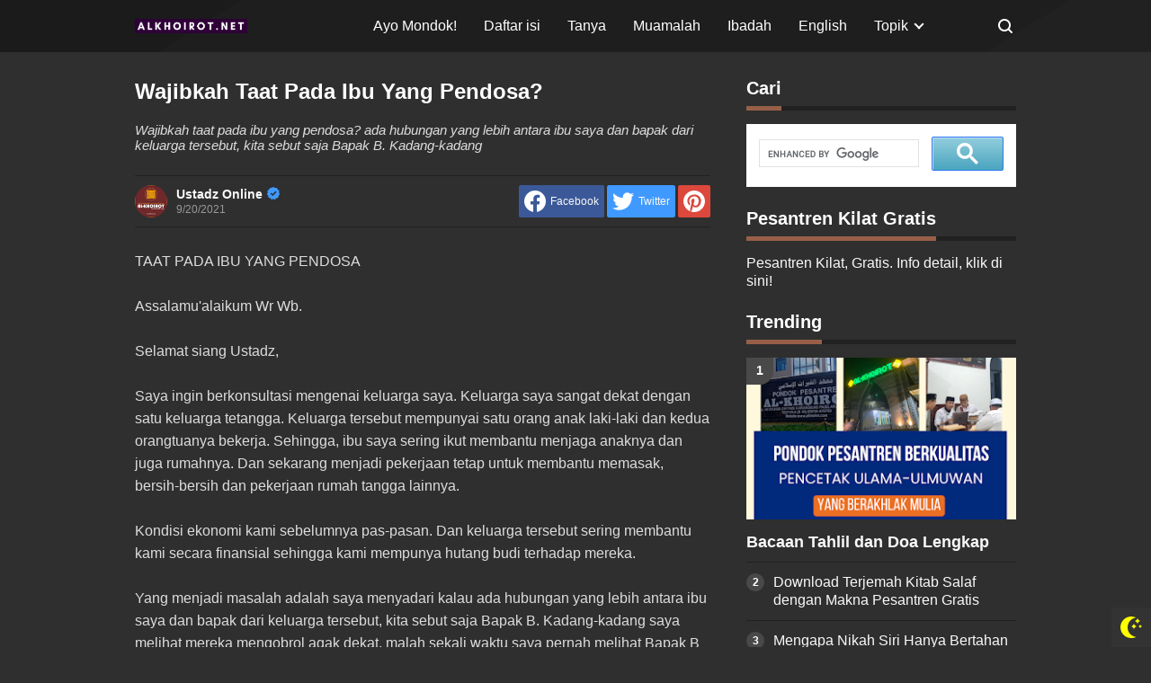

--- FILE ---
content_type: text/javascript; charset=UTF-8
request_url: https://www.alkhoirot.net/feeds/posts/summary?alt=json-in-script&orderby=updated&start-index=406&max-results=4&callback=showRelatedPost
body_size: 2461
content:
// API callback
showRelatedPost({"version":"1.0","encoding":"UTF-8","feed":{"xmlns":"http://www.w3.org/2005/Atom","xmlns$openSearch":"http://a9.com/-/spec/opensearchrss/1.0/","xmlns$blogger":"http://schemas.google.com/blogger/2008","xmlns$georss":"http://www.georss.org/georss","xmlns$gd":"http://schemas.google.com/g/2005","xmlns$thr":"http://purl.org/syndication/thread/1.0","id":{"$t":"tag:blogger.com,1999:blog-4630875175256890799"},"updated":{"$t":"2025-11-24T11:36:35.753+07:00"},"category":[{"term":"Konsultasi Agama"},{"term":"Muamalah"},{"term":"Info"},{"term":"Konsultasi Syariah"},{"term":"Ibadah"},{"term":"Aqidah"},{"term":"English"},{"term":"Islamic Books"},{"term":"Kitab Kuning"},{"term":"Pesantren"},{"term":"Sejarah"},{"term":"Jurnal"},{"term":"Waris"},{"term":"Ilmu Tafsir"},{"term":"Ilmu Nasab"},{"term":"Biografi"},{"term":"Hadith"},{"term":"Fiqih"},{"term":"Tasawuf"},{"term":"Bahasa Arab"},{"term":"KSIA"},{"term":"Science"}],"title":{"type":"text","$t":"Konsultasi Agama Islam Online"},"subtitle":{"type":"html","$t":"Konsultasi agama Islam online. Kirim pertanyaan via email ke alkhoirot@gmail.com. Konsultasi ini dibimbing oleh ulama Aswaja kyai Pengasuh Ponpes Al-Khoirot Malang KSIA singkatan dari Konsultasi Syariah Islam Al-Khoirot"},"link":[{"rel":"http://schemas.google.com/g/2005#feed","type":"application/atom+xml","href":"https:\/\/www.alkhoirot.net\/feeds\/posts\/summary"},{"rel":"self","type":"application/atom+xml","href":"https:\/\/www.blogger.com\/feeds\/4630875175256890799\/posts\/summary?alt=json-in-script\u0026start-index=406\u0026max-results=4\u0026orderby=updated"},{"rel":"alternate","type":"text/html","href":"https:\/\/www.alkhoirot.net\/"},{"rel":"hub","href":"http://pubsubhubbub.appspot.com/"},{"rel":"previous","type":"application/atom+xml","href":"https:\/\/www.blogger.com\/feeds\/4630875175256890799\/posts\/summary?alt=json-in-script\u0026start-index=402\u0026max-results=4\u0026orderby=updated"},{"rel":"next","type":"application/atom+xml","href":"https:\/\/www.blogger.com\/feeds\/4630875175256890799\/posts\/summary?alt=json-in-script\u0026start-index=410\u0026max-results=4\u0026orderby=updated"}],"author":[{"name":{"$t":"Ustadz Online"},"uri":{"$t":"http:\/\/www.blogger.com\/profile\/16908604722086639664"},"email":{"$t":"noreply@blogger.com"},"gd$image":{"rel":"http://schemas.google.com/g/2005#thumbnail","width":"32","height":"32","src":"\/\/blogger.googleusercontent.com\/img\/b\/R29vZ2xl\/AVvXsEhTTqQ8-bjyAAJpOjqpaE986N7aBIO0VCprU2wY9WoO7w_AddY-o-n0DvYCO0042vPIB9txWR4lPRSB1NjxN0KABvVn6enq6jwlcukZVLUGU8OQfmsvo65qEbHVZ9FPrX5kLjsHB_ltsBdhBHKEpRhkEzJSSi0U7GAzcx0Rz4gucfmr7Q\/s220\/icon.png"}}],"generator":{"version":"7.00","uri":"http://www.blogger.com","$t":"Blogger"},"openSearch$totalResults":{"$t":"2049"},"openSearch$startIndex":{"$t":"406"},"openSearch$itemsPerPage":{"$t":"4"},"entry":[{"id":{"$t":"tag:blogger.com,1999:blog-4630875175256890799.post-6338816273940571544"},"published":{"$t":"2024-03-12T09:19:00.003+07:00"},"updated":{"$t":"2024-03-12T09:21:12.029+07:00"},"category":[{"scheme":"http://www.blogger.com/atom/ns#","term":"Ibadah"},{"scheme":"http://www.blogger.com/atom/ns#","term":"Info"}],"title":{"type":"text","$t":"Jadwal Imsakiyah DKI Jakarta dan sekitarnya Selama Ramadhan 2024 \/ 1445 H"},"summary":{"type":"text","$t":"\u0026nbsp;Jadwal Imsakiyah DKI Jakarta dan sekitarnya Selama Ramadhan 2024 \/ 1445 H\u0026nbsp;1 Ramadan 1445 H- Imsak: 04:33- Subuh: 04:43- Terbit matahari: 05:55- Duha: 06:22- Zuhur: 12:06- Ashar: 15:10- Magrib: 18:11- Isya': 19:192 Ramadan 1445 H- Imsak: 04:33- Subuh: 04:43- Terbit matahari: 05:54- Duha: 06:22- Zuhur: 12:06- Asar: 15:11- Magrib: 18:10- Isya': 19:193 Ramadan 1445 H- Imsak: 04:33- Subuh: "},"link":[{"rel":"edit","type":"application/atom+xml","href":"https:\/\/www.blogger.com\/feeds\/4630875175256890799\/posts\/default\/6338816273940571544"},{"rel":"self","type":"application/atom+xml","href":"https:\/\/www.blogger.com\/feeds\/4630875175256890799\/posts\/default\/6338816273940571544"},{"rel":"alternate","type":"text/html","href":"https:\/\/www.alkhoirot.net\/2024\/03\/jadwal-imsakiyah-dki-jakarta-dan.html","title":"Jadwal Imsakiyah DKI Jakarta dan sekitarnya Selama Ramadhan 2024 \/ 1445 H"}],"author":[{"name":{"$t":"Ustadz Online"},"uri":{"$t":"http:\/\/www.blogger.com\/profile\/16908604722086639664"},"email":{"$t":"noreply@blogger.com"},"gd$image":{"rel":"http://schemas.google.com/g/2005#thumbnail","width":"32","height":"32","src":"\/\/blogger.googleusercontent.com\/img\/b\/R29vZ2xl\/AVvXsEhTTqQ8-bjyAAJpOjqpaE986N7aBIO0VCprU2wY9WoO7w_AddY-o-n0DvYCO0042vPIB9txWR4lPRSB1NjxN0KABvVn6enq6jwlcukZVLUGU8OQfmsvo65qEbHVZ9FPrX5kLjsHB_ltsBdhBHKEpRhkEzJSSi0U7GAzcx0Rz4gucfmr7Q\/s220\/icon.png"}}],"media$thumbnail":{"xmlns$media":"http://search.yahoo.com/mrss/","url":"https:\/\/blogger.googleusercontent.com\/img\/b\/R29vZ2xl\/AVvXsEjKWKgw4KLbH6sdCH-Em4t2UlprLz0T-UpwwsV17Ycp2RlI5KEIruFQyNQ6YYOZ7P7dDx3qflFpHN9KmkCtmBu5HVwaEJShYbRjxB69xuVcEX1KAGX8T4skFh7l2p6tDXPDVWsBX1w6ggjsRzicvpk7vTyp6KRgSIsNOU4eUusTKyjzIZowfBtRzooRm8p3\/s72-w640-h360-c\/dki%20jakarta.jpg","height":"72","width":"72"}},{"id":{"$t":"tag:blogger.com,1999:blog-4630875175256890799.post-4376140395312975750"},"published":{"$t":"2024-03-11T15:52:00.002+07:00"},"updated":{"$t":"2024-03-11T15:52:59.796+07:00"},"category":[{"scheme":"http://www.blogger.com/atom/ns#","term":"Ibadah"},{"scheme":"http://www.blogger.com/atom/ns#","term":"Info"}],"title":{"type":"text","$t":"Jadwal Imsakiyah Surabaya dan sekitarnya Selama Ramadhan 2024 \/ 1445 H"},"summary":{"type":"text","$t":"\u0026nbsp;1 Ramadhan 1445 H (12 Maret 2024)\u0026nbsp;\u0026nbsp;\u0026nbsp; Imsak: 04.09 WIB\u0026nbsp;\u0026nbsp;\u0026nbsp; Subuh: 04.19 WIB\u0026nbsp;\u0026nbsp;\u0026nbsp; Dzuhur: 11.42 WIB\u0026nbsp;\u0026nbsp;\u0026nbsp; Ashar: 14.49 WIB\u0026nbsp;\u0026nbsp;\u0026nbsp; Maghrib: 17.47 WIB\u0026nbsp;\u0026nbsp;\u0026nbsp; Isya: 18.56 WIB.2 Ramadhan 1445 H (13 Maret 2024)\u0026nbsp;\u0026nbsp;\u0026nbsp; Imsak: 04.09 WIB\u0026nbsp;\u0026nbsp;\u0026nbsp; Subuh: 04.19 WIB\u0026nbsp;\u0026nbsp;\u0026nbsp; Dzuhur: 11.42 WIB\u0026nbsp;\u0026"},"link":[{"rel":"edit","type":"application/atom+xml","href":"https:\/\/www.blogger.com\/feeds\/4630875175256890799\/posts\/default\/4376140395312975750"},{"rel":"self","type":"application/atom+xml","href":"https:\/\/www.blogger.com\/feeds\/4630875175256890799\/posts\/default\/4376140395312975750"},{"rel":"alternate","type":"text/html","href":"https:\/\/www.alkhoirot.net\/2024\/03\/jadwal-imsakiyah-surabaya-dan.html","title":"Jadwal Imsakiyah Surabaya dan sekitarnya Selama Ramadhan 2024 \/ 1445 H"}],"author":[{"name":{"$t":"Ustadz Online"},"uri":{"$t":"http:\/\/www.blogger.com\/profile\/16908604722086639664"},"email":{"$t":"noreply@blogger.com"},"gd$image":{"rel":"http://schemas.google.com/g/2005#thumbnail","width":"32","height":"32","src":"\/\/blogger.googleusercontent.com\/img\/b\/R29vZ2xl\/AVvXsEhTTqQ8-bjyAAJpOjqpaE986N7aBIO0VCprU2wY9WoO7w_AddY-o-n0DvYCO0042vPIB9txWR4lPRSB1NjxN0KABvVn6enq6jwlcukZVLUGU8OQfmsvo65qEbHVZ9FPrX5kLjsHB_ltsBdhBHKEpRhkEzJSSi0U7GAzcx0Rz4gucfmr7Q\/s220\/icon.png"}}],"media$thumbnail":{"xmlns$media":"http://search.yahoo.com/mrss/","url":"https:\/\/blogger.googleusercontent.com\/img\/b\/R29vZ2xl\/AVvXsEjya_Lg2venQsONfuXb7WEwxqn6nz17tSLeFYbM38W3gZkp63I9kDLsAXvCcy8zAtyeJuaUIPMDKrR1nvZULO7WDhENSrlYP2vqyRWA8mEl9vIHR5Hk_bzNxnQ8g9TGPbQSmIw7lOI8aUecyQLuV3LRZlmrfdXimcOrrZ_HBeAd84Ods9CUNK0JSnj3QRk7\/s72-w640-h336-c\/sby.webp","height":"72","width":"72"}},{"id":{"$t":"tag:blogger.com,1999:blog-4630875175256890799.post-4109244724105511546"},"published":{"$t":"2024-03-11T15:31:00.001+07:00"},"updated":{"$t":"2024-03-11T15:33:33.171+07:00"},"category":[{"scheme":"http://www.blogger.com/atom/ns#","term":"Ibadah"},{"scheme":"http://www.blogger.com/atom/ns#","term":"Info"}],"title":{"type":"text","$t":"Jadwal Imsakiyah Kota Kabupaten Malang Selama Ramadan 2024"},"summary":{"type":"text","$t":"\u0026nbsp;Jadwal Imsakiyah Kota Kabupaten Malang Selama Ramadan 2024\u0026nbsp;1 Ramadan 1445 H\u0026nbsp;\u0026nbsp;\u0026nbsp; IMSAK: 04:09\u0026nbsp;\u0026nbsp;\u0026nbsp; SUBUH: 04:19\u0026nbsp;\u0026nbsp;\u0026nbsp; TERBIT: 05:31\u0026nbsp;\u0026nbsp;\u0026nbsp; DUHA: 05:58\u0026nbsp;\u0026nbsp;\u0026nbsp; ZUHUR: 11:43\u0026nbsp;\u0026nbsp;\u0026nbsp; ASAR: 14:51\u0026nbsp;\u0026nbsp;\u0026nbsp; MAGRIB: 17:47\u0026nbsp;\u0026nbsp;\u0026nbsp; ISYA': 18:562 Ramadan 1445 H\u0026nbsp;\u0026nbsp;\u0026nbsp; IMSAK: 04:09\u0026nbsp;\u0026nbsp;\u0026nbsp;"},"link":[{"rel":"edit","type":"application/atom+xml","href":"https:\/\/www.blogger.com\/feeds\/4630875175256890799\/posts\/default\/4109244724105511546"},{"rel":"self","type":"application/atom+xml","href":"https:\/\/www.blogger.com\/feeds\/4630875175256890799\/posts\/default\/4109244724105511546"},{"rel":"alternate","type":"text/html","href":"https:\/\/www.alkhoirot.net\/2024\/03\/jadwal-imsakiyah-kota-kabupaten-malang.html","title":"Jadwal Imsakiyah Kota Kabupaten Malang Selama Ramadan 2024"}],"author":[{"name":{"$t":"Ustadz Online"},"uri":{"$t":"http:\/\/www.blogger.com\/profile\/16908604722086639664"},"email":{"$t":"noreply@blogger.com"},"gd$image":{"rel":"http://schemas.google.com/g/2005#thumbnail","width":"32","height":"32","src":"\/\/blogger.googleusercontent.com\/img\/b\/R29vZ2xl\/AVvXsEhTTqQ8-bjyAAJpOjqpaE986N7aBIO0VCprU2wY9WoO7w_AddY-o-n0DvYCO0042vPIB9txWR4lPRSB1NjxN0KABvVn6enq6jwlcukZVLUGU8OQfmsvo65qEbHVZ9FPrX5kLjsHB_ltsBdhBHKEpRhkEzJSSi0U7GAzcx0Rz4gucfmr7Q\/s220\/icon.png"}}],"media$thumbnail":{"xmlns$media":"http://search.yahoo.com/mrss/","url":"https:\/\/blogger.googleusercontent.com\/img\/b\/R29vZ2xl\/AVvXsEiA9Rwq4kWqurYQCt24vSfcpkRUyKWIwvWBTJc7BLzibTDokrf7u3Z9AO4Sg235TA4jj7QBPbPdoNpOOUW_KI41vY-F97T0_fj-JkDJ7coUOJd02G0y9LOmnmF9gi_AZPGhKxhosfpyQg0cZewTQbGkZxbpRoQ6_xGH15NWqFHjo7zQZrmMY-53hCreB4m8\/s72-w640-h404-c\/ramadan.webp","height":"72","width":"72"}},{"id":{"$t":"tag:blogger.com,1999:blog-4630875175256890799.post-6777970157052944798"},"published":{"$t":"2021-09-03T15:04:00.006+07:00"},"updated":{"$t":"2024-03-11T15:16:30.561+07:00"},"category":[{"scheme":"http://www.blogger.com/atom/ns#","term":"Konsultasi Agama"}],"title":{"type":"text","$t":"Bila suami istri berbeda soal jumlah talak siapa yang dianggap?"},"summary":{"type":"text","$t":"BILA SUAMI ISTRI BERBEDA SOAL JUMLAH TALAK\n\nAssalamuallaikum warahmatullahi wabarakatuh\n\nSaya mempunyai beberapa pertanyaan dalam kehidupan rumah tangga saya pak ustad..saya yakin saya dengan istri saya belum sampai dengan talak ketiga tapi istri saya merasa saya sudah talak tiga bahkan menurut pengakuan istri saya sudah 4 kali,yang ingin saya tanyakan adalah\n\n1. Kata istri saya pada tahun 2013 "},"link":[{"rel":"edit","type":"application/atom+xml","href":"https:\/\/www.blogger.com\/feeds\/4630875175256890799\/posts\/default\/6777970157052944798"},{"rel":"self","type":"application/atom+xml","href":"https:\/\/www.blogger.com\/feeds\/4630875175256890799\/posts\/default\/6777970157052944798"},{"rel":"alternate","type":"text/html","href":"https:\/\/www.alkhoirot.net\/2017\/07\/bila-suami-istri-berbeda-soal-jumlah.html","title":"Bila suami istri berbeda soal jumlah talak siapa yang dianggap?"}],"author":[{"name":{"$t":"Ustadz Online"},"uri":{"$t":"http:\/\/www.blogger.com\/profile\/16908604722086639664"},"email":{"$t":"noreply@blogger.com"},"gd$image":{"rel":"http://schemas.google.com/g/2005#thumbnail","width":"32","height":"32","src":"\/\/blogger.googleusercontent.com\/img\/b\/R29vZ2xl\/AVvXsEhTTqQ8-bjyAAJpOjqpaE986N7aBIO0VCprU2wY9WoO7w_AddY-o-n0DvYCO0042vPIB9txWR4lPRSB1NjxN0KABvVn6enq6jwlcukZVLUGU8OQfmsvo65qEbHVZ9FPrX5kLjsHB_ltsBdhBHKEpRhkEzJSSi0U7GAzcx0Rz4gucfmr7Q\/s220\/icon.png"}}]}]}});

--- FILE ---
content_type: text/javascript; charset=UTF-8
request_url: https://www.alkhoirot.net/feeds/posts/summary?alt=json-in-script&orderby=updated&max-results=0&callback=randomRelatedIndex
body_size: 786
content:
// API callback
randomRelatedIndex({"version":"1.0","encoding":"UTF-8","feed":{"xmlns":"http://www.w3.org/2005/Atom","xmlns$openSearch":"http://a9.com/-/spec/opensearchrss/1.0/","xmlns$blogger":"http://schemas.google.com/blogger/2008","xmlns$georss":"http://www.georss.org/georss","xmlns$gd":"http://schemas.google.com/g/2005","xmlns$thr":"http://purl.org/syndication/thread/1.0","id":{"$t":"tag:blogger.com,1999:blog-4630875175256890799"},"updated":{"$t":"2025-11-24T11:36:35.753+07:00"},"category":[{"term":"Konsultasi Agama"},{"term":"Muamalah"},{"term":"Info"},{"term":"Konsultasi Syariah"},{"term":"Ibadah"},{"term":"Aqidah"},{"term":"English"},{"term":"Islamic Books"},{"term":"Kitab Kuning"},{"term":"Pesantren"},{"term":"Sejarah"},{"term":"Jurnal"},{"term":"Waris"},{"term":"Ilmu Tafsir"},{"term":"Ilmu Nasab"},{"term":"Biografi"},{"term":"Hadith"},{"term":"Fiqih"},{"term":"Tasawuf"},{"term":"Bahasa Arab"},{"term":"KSIA"},{"term":"Science"}],"title":{"type":"text","$t":"Konsultasi Agama Islam Online"},"subtitle":{"type":"html","$t":"Konsultasi agama Islam online. Kirim pertanyaan via email ke alkhoirot@gmail.com. Konsultasi ini dibimbing oleh ulama Aswaja kyai Pengasuh Ponpes Al-Khoirot Malang KSIA singkatan dari Konsultasi Syariah Islam Al-Khoirot"},"link":[{"rel":"http://schemas.google.com/g/2005#feed","type":"application/atom+xml","href":"https:\/\/www.alkhoirot.net\/feeds\/posts\/summary"},{"rel":"self","type":"application/atom+xml","href":"https:\/\/www.blogger.com\/feeds\/4630875175256890799\/posts\/summary?alt=json-in-script\u0026max-results=0\u0026orderby=updated"},{"rel":"alternate","type":"text/html","href":"https:\/\/www.alkhoirot.net\/"},{"rel":"hub","href":"http://pubsubhubbub.appspot.com/"}],"author":[{"name":{"$t":"Ustadz Online"},"uri":{"$t":"http:\/\/www.blogger.com\/profile\/16908604722086639664"},"email":{"$t":"noreply@blogger.com"},"gd$image":{"rel":"http://schemas.google.com/g/2005#thumbnail","width":"32","height":"32","src":"\/\/blogger.googleusercontent.com\/img\/b\/R29vZ2xl\/AVvXsEhTTqQ8-bjyAAJpOjqpaE986N7aBIO0VCprU2wY9WoO7w_AddY-o-n0DvYCO0042vPIB9txWR4lPRSB1NjxN0KABvVn6enq6jwlcukZVLUGU8OQfmsvo65qEbHVZ9FPrX5kLjsHB_ltsBdhBHKEpRhkEzJSSi0U7GAzcx0Rz4gucfmr7Q\/s220\/icon.png"}}],"generator":{"version":"7.00","uri":"http://www.blogger.com","$t":"Blogger"},"openSearch$totalResults":{"$t":"2049"},"openSearch$startIndex":{"$t":"1"},"openSearch$itemsPerPage":{"$t":"0"}}});

--- FILE ---
content_type: text/javascript; charset=UTF-8
request_url: https://www.alkhoirot.net//feeds/posts/summary?alt=json-in-script&orderby=published&max-results=5&callback=recentPosts
body_size: 3573
content:
// API callback
recentPosts({"version":"1.0","encoding":"UTF-8","feed":{"xmlns":"http://www.w3.org/2005/Atom","xmlns$openSearch":"http://a9.com/-/spec/opensearchrss/1.0/","xmlns$blogger":"http://schemas.google.com/blogger/2008","xmlns$georss":"http://www.georss.org/georss","xmlns$gd":"http://schemas.google.com/g/2005","xmlns$thr":"http://purl.org/syndication/thread/1.0","id":{"$t":"tag:blogger.com,1999:blog-4630875175256890799"},"updated":{"$t":"2025-11-24T11:36:35.753+07:00"},"category":[{"term":"Konsultasi Agama"},{"term":"Muamalah"},{"term":"Info"},{"term":"Konsultasi Syariah"},{"term":"Ibadah"},{"term":"Aqidah"},{"term":"English"},{"term":"Islamic Books"},{"term":"Kitab Kuning"},{"term":"Pesantren"},{"term":"Sejarah"},{"term":"Jurnal"},{"term":"Waris"},{"term":"Ilmu Tafsir"},{"term":"Ilmu Nasab"},{"term":"Biografi"},{"term":"Hadith"},{"term":"Fiqih"},{"term":"Tasawuf"},{"term":"Bahasa Arab"},{"term":"KSIA"},{"term":"Science"}],"title":{"type":"text","$t":"Konsultasi Agama Islam Online"},"subtitle":{"type":"html","$t":"Konsultasi agama Islam online. Kirim pertanyaan via email ke alkhoirot@gmail.com. Konsultasi ini dibimbing oleh ulama Aswaja kyai Pengasuh Ponpes Al-Khoirot Malang KSIA singkatan dari Konsultasi Syariah Islam Al-Khoirot"},"link":[{"rel":"http://schemas.google.com/g/2005#feed","type":"application/atom+xml","href":"https:\/\/www.alkhoirot.net\/feeds\/posts\/summary"},{"rel":"self","type":"application/atom+xml","href":"https:\/\/www.blogger.com\/feeds\/4630875175256890799\/posts\/summary?alt=json-in-script\u0026max-results=5\u0026orderby=published"},{"rel":"alternate","type":"text/html","href":"https:\/\/www.alkhoirot.net\/"},{"rel":"hub","href":"http://pubsubhubbub.appspot.com/"},{"rel":"next","type":"application/atom+xml","href":"https:\/\/www.blogger.com\/feeds\/4630875175256890799\/posts\/summary?alt=json-in-script\u0026start-index=6\u0026max-results=5\u0026orderby=published"}],"author":[{"name":{"$t":"Ustadz Online"},"uri":{"$t":"http:\/\/www.blogger.com\/profile\/16908604722086639664"},"email":{"$t":"noreply@blogger.com"},"gd$image":{"rel":"http://schemas.google.com/g/2005#thumbnail","width":"32","height":"32","src":"\/\/blogger.googleusercontent.com\/img\/b\/R29vZ2xl\/AVvXsEhTTqQ8-bjyAAJpOjqpaE986N7aBIO0VCprU2wY9WoO7w_AddY-o-n0DvYCO0042vPIB9txWR4lPRSB1NjxN0KABvVn6enq6jwlcukZVLUGU8OQfmsvo65qEbHVZ9FPrX5kLjsHB_ltsBdhBHKEpRhkEzJSSi0U7GAzcx0Rz4gucfmr7Q\/s220\/icon.png"}}],"generator":{"version":"7.00","uri":"http://www.blogger.com","$t":"Blogger"},"openSearch$totalResults":{"$t":"2049"},"openSearch$startIndex":{"$t":"1"},"openSearch$itemsPerPage":{"$t":"5"},"entry":[{"id":{"$t":"tag:blogger.com,1999:blog-4630875175256890799.post-8577542651476562422"},"published":{"$t":"2025-11-24T03:56:00.008+07:00"},"updated":{"$t":"2025-11-24T10:09:48.846+07:00"},"category":[{"scheme":"http://www.blogger.com/atom/ns#","term":"Ilmu Tafsir"},{"scheme":"http://www.blogger.com/atom/ns#","term":"Kitab Kuning"}],"title":{"type":"text","$t":"Tafsir bil Ra'yi, bil Dirayah, bil Ijtihad, Ghair al-Ma'tsur"},"summary":{"type":"text","$t":"Judul kitab: Terjemah Kitab Hadits Israiliyat dan Hadis Palsu dalam Kitab\nTafsirJudul asal: Al-Israiliyat wa Al-Maudhu'at fi Kutub\nal-TafsirPenulis: Dr. Muhammad bin Muhammad Abu Syahbah (د.محمد بن\nمحمد ابو شهبة)\u0026nbsp;Penerjemah: alkhoirot.net Al-Khoirot Research\nand Publication\u0026nbsp;Bidang studi: Tafsir al-Quran dan Ilmu\nTafsir\u0026nbsp;\u0026nbsp;\u0026nbsp;Daftar Isi\n\n    Download KitabTafsir Ghair "},"link":[{"rel":"edit","type":"application/atom+xml","href":"https:\/\/www.blogger.com\/feeds\/4630875175256890799\/posts\/default\/8577542651476562422"},{"rel":"self","type":"application/atom+xml","href":"https:\/\/www.blogger.com\/feeds\/4630875175256890799\/posts\/default\/8577542651476562422"},{"rel":"alternate","type":"text/html","href":"https:\/\/www.alkhoirot.net\/2025\/11\/tafsir-bil-rayi-bil-dirayah-bil-ijtihad.html","title":"Tafsir bil Ra'yi, bil Dirayah, bil Ijtihad, Ghair al-Ma'tsur"}],"author":[{"name":{"$t":"Ustadz Online"},"uri":{"$t":"http:\/\/www.blogger.com\/profile\/16908604722086639664"},"email":{"$t":"noreply@blogger.com"},"gd$image":{"rel":"http://schemas.google.com/g/2005#thumbnail","width":"32","height":"32","src":"\/\/blogger.googleusercontent.com\/img\/b\/R29vZ2xl\/AVvXsEhTTqQ8-bjyAAJpOjqpaE986N7aBIO0VCprU2wY9WoO7w_AddY-o-n0DvYCO0042vPIB9txWR4lPRSB1NjxN0KABvVn6enq6jwlcukZVLUGU8OQfmsvo65qEbHVZ9FPrX5kLjsHB_ltsBdhBHKEpRhkEzJSSi0U7GAzcx0Rz4gucfmr7Q\/s220\/icon.png"}}],"media$thumbnail":{"xmlns$media":"http://search.yahoo.com/mrss/","url":"https:\/\/blogger.googleusercontent.com\/img\/b\/R29vZ2xl\/AVvXsEhOmlYpmP11VAfXr7FMLw3ofmV-P6YhooQnMWtQDi0T6uoHo9A_QCMJJtmFY_alCXJDpWfePL0i1dFIwmFYblG2nkwcwOAP4dG1GIu9y2Y-Jj3WdiZPkFHFgk7Orx6iTGEXuVT3mwHE0chHkt5yv_O038m4s3F5_7rOk1U78ZosOGbV0smKGpYy7ZB1LRnr\/s72-w456-h640-c\/1.jpg","height":"72","width":"72"}},{"id":{"$t":"tag:blogger.com,1999:blog-4630875175256890799.post-2487153577615979588"},"published":{"$t":"2025-11-22T19:42:00.003+07:00"},"updated":{"$t":"2025-11-23T04:16:34.564+07:00"},"category":[{"scheme":"http://www.blogger.com/atom/ns#","term":"Sejarah"}],"title":{"type":"text","$t":"Perilaku Merendahkan Habib Ba'alwi pada Pribumi adalah Bagian dari Ideologi Mereka"},"summary":{"type":"text","$t":"Waspadai Predator Kelamin Kaum Ba'alawi..!!\u0026nbsp;Oleh:\u0026nbsp; Talijagat, DemakDalam kitab Al-Ghurar, pribumi dianggap budak.Karena dianggap budak, maka yang perempuan halal dizinahi.\u0026nbsp;Banyak habib yang mengklaim bahwa kafa'ah nasab atau syarifah tidak boleh menikah dengan non sayyid adalah kesepakatan semua keluarga Baalawi. Hal ini bertentangan dengan fakta. Di Hadramaut sendiri, ketatnya "},"link":[{"rel":"edit","type":"application/atom+xml","href":"https:\/\/www.blogger.com\/feeds\/4630875175256890799\/posts\/default\/2487153577615979588"},{"rel":"self","type":"application/atom+xml","href":"https:\/\/www.blogger.com\/feeds\/4630875175256890799\/posts\/default\/2487153577615979588"},{"rel":"alternate","type":"text/html","href":"https:\/\/www.alkhoirot.net\/2025\/11\/perilaku-sombong-habib-baalwi-pada.html","title":"Perilaku Merendahkan Habib Ba'alwi pada Pribumi adalah Bagian dari Ideologi Mereka"}],"author":[{"name":{"$t":"Ustadz Online"},"uri":{"$t":"http:\/\/www.blogger.com\/profile\/16908604722086639664"},"email":{"$t":"noreply@blogger.com"},"gd$image":{"rel":"http://schemas.google.com/g/2005#thumbnail","width":"32","height":"32","src":"\/\/blogger.googleusercontent.com\/img\/b\/R29vZ2xl\/AVvXsEhTTqQ8-bjyAAJpOjqpaE986N7aBIO0VCprU2wY9WoO7w_AddY-o-n0DvYCO0042vPIB9txWR4lPRSB1NjxN0KABvVn6enq6jwlcukZVLUGU8OQfmsvo65qEbHVZ9FPrX5kLjsHB_ltsBdhBHKEpRhkEzJSSi0U7GAzcx0Rz4gucfmr7Q\/s220\/icon.png"}}],"media$thumbnail":{"xmlns$media":"http://search.yahoo.com/mrss/","url":"https:\/\/blogger.googleusercontent.com\/img\/b\/R29vZ2xl\/AVvXsEh51zODXzEHVfoWZMH0O2djjg6nAIv0fYlxVixzPktgFbKyvf8fxyDCRg1PLJN2cAF-wSAgELFAld6eJ78abUB3AXuZH76IvD_v0cUnn4ZINFk_mnhbCDNcgdD07nJop6hCa5fuhOGo5TGm-lTLdoI3ffto97nnExh191Im_2uZ0NtA2iGot4WpjpgKI8E5\/s72-w424-h640-c\/21.jpg","height":"72","width":"72"}},{"id":{"$t":"tag:blogger.com,1999:blog-4630875175256890799.post-7093352496120533052"},"published":{"$t":"2025-11-20T14:20:00.037+07:00"},"updated":{"$t":"2025-11-22T09:02:02.644+07:00"},"category":[{"scheme":"http://www.blogger.com/atom/ns#","term":"Sejarah"}],"title":{"type":"text","$t":"Ibnu Hajar Al-Haitami (w. 974 H) Mengisbat Nasab Habib Ba'alawi, Betulkah?"},"summary":{"type":"text","$t":"\n\n  \n\nPoin Penting\n\n  \n    Ibnu Hajar Al-Haitami mengutip sanad khirqoh sufiyah Abu Bakar Al­\n      ِAidrus (w. 914). Bukan Mengisbat\n  \n  \n    Bukti Ibnu Hajar Mengutip dari Kitab Al-Juz' al-Latif karya Abu Bakar\n      Al-Aidrus\u0026nbsp;(Al-Idrus)\n  \n  \n    Pengutipan bukan Itsbat (Penetapan) Nasab menurut Teori Ilmu Nasab\n  \n  \n    Ibnu Hajar Al-Haitami Tidak Menyebut \"Alul Bait\" pada Ba'alawi, "},"link":[{"rel":"edit","type":"application/atom+xml","href":"https:\/\/www.blogger.com\/feeds\/4630875175256890799\/posts\/default\/7093352496120533052"},{"rel":"self","type":"application/atom+xml","href":"https:\/\/www.blogger.com\/feeds\/4630875175256890799\/posts\/default\/7093352496120533052"},{"rel":"alternate","type":"text/html","href":"https:\/\/www.alkhoirot.net\/2025\/11\/ibnu-hajar-al-haitami-w-974-h-mengisbat.html","title":"Ibnu Hajar Al-Haitami (w. 974 H) Mengisbat Nasab Habib Ba'alawi, Betulkah?"}],"author":[{"name":{"$t":"Ustadz Online"},"uri":{"$t":"http:\/\/www.blogger.com\/profile\/16908604722086639664"},"email":{"$t":"noreply@blogger.com"},"gd$image":{"rel":"http://schemas.google.com/g/2005#thumbnail","width":"32","height":"32","src":"\/\/blogger.googleusercontent.com\/img\/b\/R29vZ2xl\/AVvXsEhTTqQ8-bjyAAJpOjqpaE986N7aBIO0VCprU2wY9WoO7w_AddY-o-n0DvYCO0042vPIB9txWR4lPRSB1NjxN0KABvVn6enq6jwlcukZVLUGU8OQfmsvo65qEbHVZ9FPrX5kLjsHB_ltsBdhBHKEpRhkEzJSSi0U7GAzcx0Rz4gucfmr7Q\/s220\/icon.png"}}],"media$thumbnail":{"xmlns$media":"http://search.yahoo.com/mrss/","url":"https:\/\/blogger.googleusercontent.com\/img\/b\/R29vZ2xl\/AVvXsEihQgeqyd6M4bp_QfI9GezC-86_PZpKOd1RpLhPrRuAcA6F_eySYJRQhh9Y-AO9tiANBWBiTBqxV1bBCwBQcMurcpzhWCUVP6bGDlV02joWYBYbcmMJAwLen_cvMmfv5uD4Hkrcocb_JbuGFRqXeCimXq0vlAjuO7aiNu098jcAwHVS0sRR2UcOqbgMNpgc\/s72-w322-h640-c\/20.jpg","height":"72","width":"72"}},{"id":{"$t":"tag:blogger.com,1999:blog-4630875175256890799.post-8462402529773130944"},"published":{"$t":"2025-11-17T10:37:00.003+07:00"},"updated":{"$t":"2025-11-17T10:51:38.028+07:00"},"category":[{"scheme":"http://www.blogger.com/atom/ns#","term":"Konsultasi Agama"}],"title":{"type":"text","$t":"Mahram Muhrim dalam Islam"},"summary":{"type":"text","$t":"\nPerempuan Mahram, yang secara salah kaprah sering disebut muhrim, adalah wanita yang haram dinikah baik untuk sementara (muaqqat) atau untuk selamanya (muabbad). Kemahraman perempuan disebabkan oleh beberapa faktor yaitu karena hubungan kekeluargaan (nasab), karena hubungan sesusuan (radha'), dan karena hubungan perkawinan (musaharah). Dalam pergaulan keseharian, hukum mahram mu'abbad dan "},"link":[{"rel":"edit","type":"application/atom+xml","href":"https:\/\/www.blogger.com\/feeds\/4630875175256890799\/posts\/default\/8462402529773130944"},{"rel":"self","type":"application/atom+xml","href":"https:\/\/www.blogger.com\/feeds\/4630875175256890799\/posts\/default\/8462402529773130944"},{"rel":"alternate","type":"text/html","href":"https:\/\/www.alkhoirot.net\/2012\/02\/perempuan-mahram-dalam-islam.html","title":"Mahram Muhrim dalam Islam"}],"author":[{"name":{"$t":"Ustadz Online"},"uri":{"$t":"http:\/\/www.blogger.com\/profile\/16908604722086639664"},"email":{"$t":"noreply@blogger.com"},"gd$image":{"rel":"http://schemas.google.com/g/2005#thumbnail","width":"32","height":"32","src":"\/\/blogger.googleusercontent.com\/img\/b\/R29vZ2xl\/AVvXsEhTTqQ8-bjyAAJpOjqpaE986N7aBIO0VCprU2wY9WoO7w_AddY-o-n0DvYCO0042vPIB9txWR4lPRSB1NjxN0KABvVn6enq6jwlcukZVLUGU8OQfmsvo65qEbHVZ9FPrX5kLjsHB_ltsBdhBHKEpRhkEzJSSi0U7GAzcx0Rz4gucfmr7Q\/s220\/icon.png"}}],"media$thumbnail":{"xmlns$media":"http://search.yahoo.com/mrss/","url":"https:\/\/blogger.googleusercontent.com\/img\/b\/R29vZ2xl\/AVvXsEjOwNAikzgrzn3lwEX2yDiMDVnaThFfzxSEseQeZqC7S8mTi31-eBLsUT39TRBX7h6ftq9snE9bn35qQUJ-uakvo-xfmM5We56_wNme3EJt8i5UkfmbdmzqNBJNLfThpUG9X3uNq-rb7mGp_XmWtK1am9wDxhXKrVDueLKOTjDQII6gkXq31-N66YL1TfTa\/s72-w636-h640-c\/18.jpg","height":"72","width":"72"}},{"id":{"$t":"tag:blogger.com,1999:blog-4630875175256890799.post-1072982274056327873"},"published":{"$t":"2025-11-17T10:24:00.001+07:00"},"updated":{"$t":"2025-11-24T10:10:55.880+07:00"},"category":[{"scheme":"http://www.blogger.com/atom/ns#","term":"Ilmu Tafsir"},{"scheme":"http://www.blogger.com/atom/ns#","term":"Kitab Kuning"}],"title":{"type":"text","$t":"Terjemah Kitab Hadits Israiliyat dan Hadis Palsu dalam Kitab Tafsir Al-Quran"},"summary":{"type":"text","$t":"\n\n  \n\nJudul kitab: Terjemah Kitab Hadits Israiliyat dan Hadis Palsu dalam Kitab\nTafsir\n\n\n  Judul asal: Al-Israiliyat wa Al-Maudhu'at fi Kutub al-Tafsir\n\n\n  Penulis: Dr. Muhammad bin Muhammad Abu Syahbah (د.محمد بن محمد ابو شهبة)\u0026nbsp;\n\n\n  Penerjemah: alkhoirot.net\n  Al-Khoirot Research and Publication\u0026nbsp;\n\n\n  Bidang studi: Tafsir al-Quran dan Ilmu Tafsir\u0026nbsp;\n\n\n  اسم الكتاب:\u0026nbsp; الاسرائيليات"},"link":[{"rel":"edit","type":"application/atom+xml","href":"https:\/\/www.blogger.com\/feeds\/4630875175256890799\/posts\/default\/1072982274056327873"},{"rel":"self","type":"application/atom+xml","href":"https:\/\/www.blogger.com\/feeds\/4630875175256890799\/posts\/default\/1072982274056327873"},{"rel":"alternate","type":"text/html","href":"https:\/\/www.alkhoirot.net\/2025\/11\/terjemah-kitab-hadits-israiliyat-dan.html","title":"Terjemah Kitab Hadits Israiliyat dan Hadis Palsu dalam Kitab Tafsir Al-Quran"}],"author":[{"name":{"$t":"Ustadz Online"},"uri":{"$t":"http:\/\/www.blogger.com\/profile\/16908604722086639664"},"email":{"$t":"noreply@blogger.com"},"gd$image":{"rel":"http://schemas.google.com/g/2005#thumbnail","width":"32","height":"32","src":"\/\/blogger.googleusercontent.com\/img\/b\/R29vZ2xl\/AVvXsEhTTqQ8-bjyAAJpOjqpaE986N7aBIO0VCprU2wY9WoO7w_AddY-o-n0DvYCO0042vPIB9txWR4lPRSB1NjxN0KABvVn6enq6jwlcukZVLUGU8OQfmsvo65qEbHVZ9FPrX5kLjsHB_ltsBdhBHKEpRhkEzJSSi0U7GAzcx0Rz4gucfmr7Q\/s220\/icon.png"}}],"media$thumbnail":{"xmlns$media":"http://search.yahoo.com/mrss/","url":"https:\/\/blogger.googleusercontent.com\/img\/b\/R29vZ2xl\/AVvXsEj446WTAlaQZj1s0CR4S8_P6rlBj64cyY5SDmRPGd2YXBYWq2JcWjURQ761nxZyrc1IAeSTYV2hAXHXUr-prmw393QxrbqH8yfuFyJFNvdjSn6bZwZPCwREhnTrdZg8iZjVRT3GDWSfK32C7iKvyK3C7GBd_nw9khWvePYeh4TPPBSBqaVwSmjaql5zYV_l\/s72-w442-h640-c\/israiliyat%20maudhuat%20kutub%20tafsir.jpg","height":"72","width":"72"}}]}});